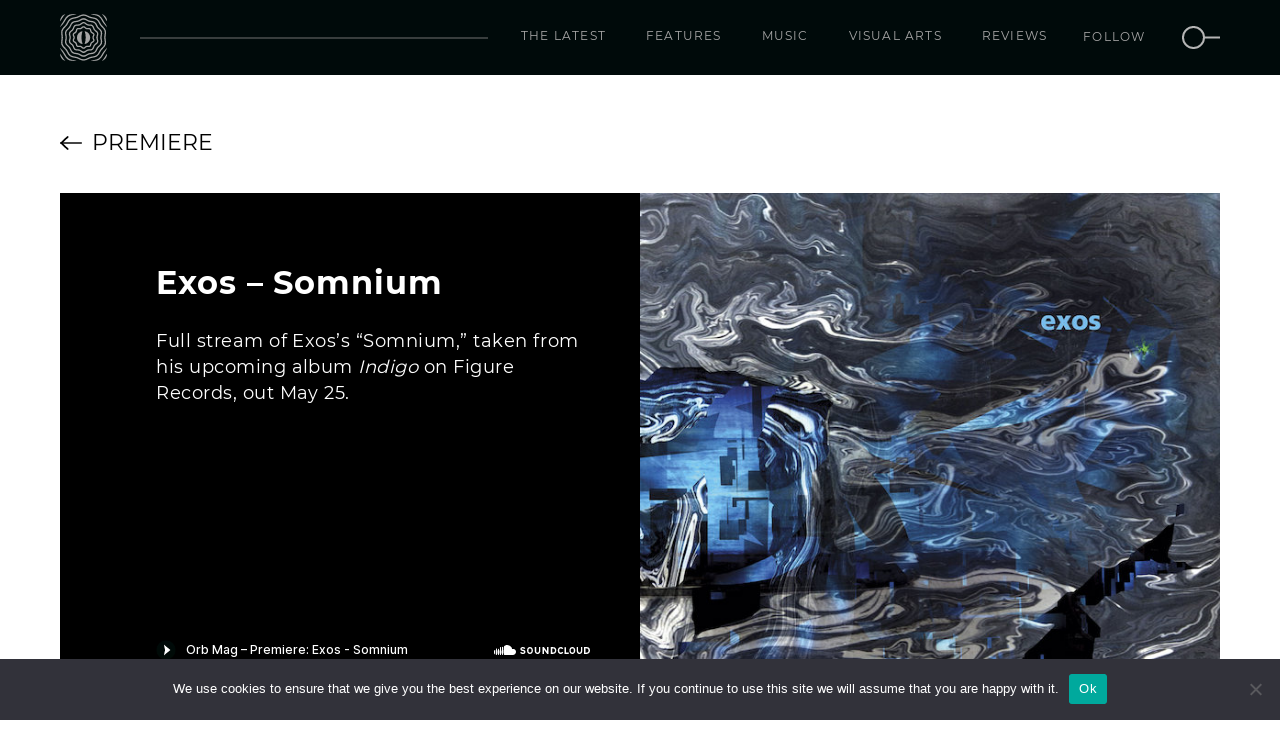

--- FILE ---
content_type: text/css
request_url: https://www.orbmag.com/wp-content/themes/orbmag/css/grid.css
body_size: 958
content:
/* Mobile devices */
@media (min-width: 0px) {
  [class^="col-"] {
      padding-left: 10px;
      padding-right: 10px;
  }
  .col-xs-12 {
      -ms-flex-preferred-size: 100%;
      flex-basis: 100%;
      -webkit-box-flex: 0;
      -ms-flex-positive: 0;
      flex-grow: 0;
      max-width: 100%;
  }

  .col-xs-11 {
      -ms-flex-preferred-size: 91.66666667%;
      flex-basis: 91.66666667%;
      -webkit-box-flex: 0;
      -ms-flex-positive: 0;
      flex-grow: 0;
      max-width: 91.66666667%;
  }

  .col-xs-10 {
      -ms-flex-preferred-size: 83.33333333%;
      flex-basis: 83.33333333%;
      -webkit-box-flex: 0;
      -ms-flex-positive: 0;
      flex-grow: 0;
      max-width: 83.33333333%;
  }

  .col-xs-9 {
      -ms-flex-preferred-size: 75%;
      flex-basis: 75%;
      -webkit-box-flex: 0;
      -ms-flex-positive: 0;
      flex-grow: 0;
      max-width: 75%;
  }

  .col-xs-8 {
      -ms-flex-preferred-size: 66.66666667%;
      flex-basis: 66.66666667%;
      -webkit-box-flex: 0;
      -ms-flex-positive: 0;
      flex-grow: 0;
      max-width: 66.66666667%;
  }

  .col-xs-7 {
      -ms-flex-preferred-size: 58.33333333%;
      flex-basis: 58.33333333%;
      -webkit-box-flex: 0;
      -ms-flex-positive: 0;
      flex-grow: 0;
      max-width: 58.33333333%;
  }

  .col-xs-6 {
      -ms-flex-preferred-size: 50%;
      flex-basis: 50%;
      -webkit-box-flex: 0;
      -ms-flex-positive: 0;
      flex-grow: 0;
      max-width: 50%;
  }

  .col-xs-5 {
      -ms-flex-preferred-size: 41.66666667%;
      flex-basis: 41.66666667%;
      -webkit-box-flex: 0;
      -ms-flex-positive: 0;
      flex-grow: 0;
      max-width: 41.66666667%;
  }

  .col-xs-4 {
      -ms-flex-preferred-size: 33.33333333%;
      flex-basis: 33.33333333%;
      -webkit-box-flex: 0;
      -ms-flex-positive: 0;
      flex-grow: 0;
      max-width: 33.33333333%;
  }

  .col-xs-3 {
      -ms-flex-preferred-size: 25%;
      flex-basis: 25%;
      -webkit-box-flex: 0;
      -ms-flex-positive: 0;
      flex-grow: 0;
      max-width: 25%;
  }

  .col-xs-2 {
      -ms-flex-preferred-size: 16.66666667%;
      flex-basis: 16.66666667%;
      -webkit-box-flex: 0;
      -ms-flex-positive: 0;
      flex-grow: 0;
      max-width: 16.66666667%;
  }

  .col-xs-1 {
      -ms-flex-preferred-size: 8.33333333%;
      flex-basis: 8.33333333%;
      -webkit-box-flex: 0;
      -ms-flex-positive: 0;
      flex-grow: 0;
      max-width: 8.33333333%;
  }

  /*---------
  offset grid
  ---------*/
  .offset-x0 {
      margin-left: 0;
  }

  .offset-x1 {
      margin-left: 8.33333333%;
  }

  .offset-x2 {
      margin-left: 16.66666667%;
  }

  .offset-x3 {
      margin-left: 25%;
  }

  .offset-x4 {
      margin-left: 33.33333333%;
  }

  .offset-x5 {
      margin-left: 41.66666667%;
  }

  .offset-x6 {
      margin-left: 50%;
  }

  .offset-x7 {
      margin-left: 58.33333333%;
  }

  .offset-x8 {
      margin-left: 66.66666667%;
  }

  .offset-x9 {
      margin-left: 75%;
  }

  .offset-x10 {
      margin-left: 83.33333333%;
  }

  .offset-x11 {
      margin-left: 91.66666667%;
  }

  .offset-x12 {
      margin-left: 100%;
  }
}

/* Large Mobile & Tablet devices */
@media (min-width: 600px) {

  /* --------------------------------------------
      Grid
  -------------------------------------------- */
  .col-sm-12 {
      -ms-flex-preferred-size: 100%;
      flex-basis: 100%;
      -webkit-box-flex: 0;
      -ms-flex-positive: 0;
      flex-grow: 0;
      max-width: 100%;
  }

  .col-sm-11 {
      -ms-flex-preferred-size: 91.66666667%;
      flex-basis: 91.66666667%;
      -webkit-box-flex: 0;
      -ms-flex-positive: 0;
      flex-grow: 0;
      max-width: 91.66666667%;
  }

  .col-sm-10 {
      -ms-flex-preferred-size: 83.33333333%;
      flex-basis: 83.33333333%;
      -webkit-box-flex: 0;
      -ms-flex-positive: 0;
      flex-grow: 0;
      max-width: 83.33333333%;
  }

  .col-sm-9 {
      -ms-flex-preferred-size: 75%;
      flex-basis: 75%;
      -webkit-box-flex: 0;
      -ms-flex-positive: 0;
      flex-grow: 0;
      max-width: 75%;
  }

  .col-sm-8 {
      -ms-flex-preferred-size: 66.66666667%;
      flex-basis: 66.66666667%;
      -webkit-box-flex: 0;
      -ms-flex-positive: 0;
      flex-grow: 0;
      max-width: 66.66666667%;
  }

  .col-sm-7 {
      -ms-flex-preferred-size: 58.33333333%;
      flex-basis: 58.33333333%;
      -webkit-box-flex: 0;
      -ms-flex-positive: 0;
      flex-grow: 0;
      max-width: 58.33333333%;
  }

  .col-sm-6 {
      -ms-flex-preferred-size: 50%;
      flex-basis: 50%;
      -webkit-box-flex: 0;
      -ms-flex-positive: 0;
      flex-grow: 0;
      max-width: 50%;
  }

  .col-sm-5 {
      -ms-flex-preferred-size: 41.66666667%;
      flex-basis: 41.66666667%;
      -webkit-box-flex: 0;
      -ms-flex-positive: 0;
      flex-grow: 0;
      max-width: 41.66666667%;
  }

  .col-sm-4 {
      -ms-flex-preferred-size: 33.33333333%;
      flex-basis: 33.33333333%;
      -webkit-box-flex: 0;
      -ms-flex-positive: 0;
      flex-grow: 0;
      max-width: 33.33333333%;
  }

  .col-sm-3 {
      -ms-flex-preferred-size: 25%;
      flex-basis: 25%;
      -webkit-box-flex: 0;
      -ms-flex-positive: 0;
      flex-grow: 0;
      max-width: 25%;
  }

  .col-sm-2 {
      -ms-flex-preferred-size: 16.66666667%;
      flex-basis: 16.66666667%;
      -webkit-box-flex: 0;
      -ms-flex-positive: 0;
      flex-grow: 0;
      max-width: 16.66666667%;
  }

  .col-sm-1 {
      -ms-flex-preferred-size: 8.33333333%;
      flex-basis: 8.33333333%;
      -webkit-box-flex: 0;
      -ms-flex-positive: 0;
      flex-grow: 0;
      max-width: 8.33333333%;
  }

  /*---------
  offset grid
  ---------*/
  .offset-s0 {
      margin-left: 0;
  }

  .offset-s1 {
      margin-left: 8.33333333%;
  }

  .offset-s2 {
      margin-left: 16.66666667%;
  }

  .offset-s3 {
      margin-left: 25%;
  }

  .offset-s4 {
      margin-left: 33.33333333%;
  }

  .offset-s5 {
      margin-left: 41.66666667%;
  }

  .offset-s6 {
      margin-left: 50%;
  }

  .offset-s7 {
      margin-left: 58.33333333%;
  }

  .offset-s8 {
      margin-left: 66.66666667%;
  }

  .offset-s9 {
      margin-left: 75%;
  }

  .offset-s10 {
      margin-left: 83.33333333%;
  }

  .offset-s11 {
      margin-left: 91.66666667%;
  }

  .offset-s12 {
      margin-left: 100%;
  }
}

/* Medium devices */
@media (min-width: 992px) {

  /* --------------------------------------------
      Grid
  -------------------------------------------- */
  .col-md-12 {
      -ms-flex-preferred-size: 100%;
      flex-basis: 100%;
      -webkit-box-flex: 0;
      -ms-flex-positive: 0;
      flex-grow: 0;
      max-width: 100%;
  }

  .col-md-11 {
      -ms-flex-preferred-size: 91.66666667%;
      flex-basis: 91.66666667%;
      -webkit-box-flex: 0;
      -ms-flex-positive: 0;
      flex-grow: 0;
      max-width: 91.66666667%;
  }

  .col-md-10 {
      -ms-flex-preferred-size: 83.33333333%;
      flex-basis: 83.33333333%;
      -webkit-box-flex: 0;
      -ms-flex-positive: 0;
      flex-grow: 0;
      max-width: 83.33333333%;
  }

  .col-md-9 {
      -ms-flex-preferred-size: 75%;
      flex-basis: 75%;
      -webkit-box-flex: 0;
      -ms-flex-positive: 0;
      flex-grow: 0;
      max-width: 75%;
  }

  .col-md-8 {
      -ms-flex-preferred-size: 66.66666667%;
      flex-basis: 66.66666667%;
      -webkit-box-flex: 0;
      -ms-flex-positive: 0;
      flex-grow: 0;
      max-width: 66.66666667%;
  }

  .col-md-7 {
      -ms-flex-preferred-size: 58.33333333%;
      flex-basis: 58.33333333%;
      -webkit-box-flex: 0;
      -ms-flex-positive: 0;
      flex-grow: 0;
      max-width: 58.33333333%;
  }

  .col-md-6 {
      -ms-flex-preferred-size: 50%;
      flex-basis: 50%;
      -webkit-box-flex: 0;
      -ms-flex-positive: 0;
      flex-grow: 0;
      max-width: 50%;
  }

  .col-md-5 {
      -ms-flex-preferred-size: 41.66666667%;
      flex-basis: 41.66666667%;
      -webkit-box-flex: 0;
      -ms-flex-positive: 0;
      flex-grow: 0;
      max-width: 41.66666667%;
  }

  .col-md-4 {
      -ms-flex-preferred-size: 33.33333333%;
      flex-basis: 33.33333333%;
      -webkit-box-flex: 0;
      -ms-flex-positive: 0;
      flex-grow: 0;
      max-width: 33.33333333%;
  }

  .col-md-3 {
      -ms-flex-preferred-size: 25%;
      flex-basis: 25%;
      -webkit-box-flex: 0;
      -ms-flex-positive: 0;
      flex-grow: 0;
      max-width: 25%;
  }

  .col-md-2 {
      -ms-flex-preferred-size: 16.66666667%;
      flex-basis: 16.66666667%;
      -webkit-box-flex: 0;
      -ms-flex-positive: 0;
      flex-grow: 0;
      max-width: 16.66666667%;
  }

  .col-md-1 {
      -ms-flex-preferred-size: 8.33333333%;
      flex-basis: 8.33333333%;
      -webkit-box-flex: 0;
      -ms-flex-positive: 0;
      flex-grow: 0;
      max-width: 8.33333333%;
  }

  /*---------
  offset grid
  ---------*/
  .offset-m0 {
      margin-left: 0;
  }

  .offset-m1 {
      margin-left: 8.33333333%;
  }

  .offset-m2 {
      margin-left: 16.66666667%;
  }

  .offset-m3 {
      margin-left: 25%;
  }

  .offset-m4 {
      margin-left: 33.33333333%;
  }

  .offset-m5 {
      margin-left: 41.66666667%;
  }

  .offset-m6 {
      margin-left: 50%;
  }

  .offset-m7 {
      margin-left: 58.33333333%;
  }

  .offset-m8 {
      margin-left: 66.66666667%;
  }

  .offset-m9 {
      margin-left: 75%;
  }

  .offset-m10 {
      margin-left: 83.33333333%;
  }

  .offset-m11 {
      margin-left: 91.66666667%;
  }

  .offset-m12 {
      margin-left: 100%;
  }
}

/* Large devices */
@media (min-width: 1200px) {

  /* --------------------------------------------
      Grid
  -------------------------------------------- */
  .col-lg-12 {
      -ms-flex-preferred-size: 100%;
      flex-basis: 100%;
      -webkit-box-flex: 0;
      -ms-flex-positive: 0;
      flex-grow: 0;
      max-width: 100%;
  }

  .col-lg-11 {
      -ms-flex-preferred-size: 91.66666667%;
      flex-basis: 91.66666667%;
      -webkit-box-flex: 0;
      -ms-flex-positive: 0;
      flex-grow: 0;
      max-width: 91.66666667%;
  }

  .col-lg-10 {
      -ms-flex-preferred-size: 83.33333333%;
      flex-basis: 83.33333333%;
      -webkit-box-flex: 0;
      -ms-flex-positive: 0;
      flex-grow: 0;
      max-width: 83.33333333%;
  }

  .col-lg-9 {
      -ms-flex-preferred-size: 75%;
      flex-basis: 75%;
      -webkit-box-flex: 0;
      -ms-flex-positive: 0;
      flex-grow: 0;
      max-width: 75%;
  }

  .col-lg-8 {
      -ms-flex-preferred-size: 66.66666667%;
      flex-basis: 66.66666667%;
      -webkit-box-flex: 0;
      -ms-flex-positive: 0;
      flex-grow: 0;
      max-width: 66.66666667%;
  }

  .col-lg-7 {
      -ms-flex-preferred-size: 58.33333333%;
      flex-basis: 58.33333333%;
      -webkit-box-flex: 0;
      -ms-flex-positive: 0;
      flex-grow: 0;
      max-width: 58.33333333%;
  }

  .col-lg-6 {
      -ms-flex-preferred-size: 50%;
      flex-basis: 50%;
      -webkit-box-flex: 0;
      -ms-flex-positive: 0;
      flex-grow: 0;
      max-width: 50%;
  }

  .col-lg-5 {
      -ms-flex-preferred-size: 41.66666667%;
      flex-basis: 41.66666667%;
      -webkit-box-flex: 0;
      -ms-flex-positive: 0;
      flex-grow: 0;
      max-width: 41.66666667%;
  }

  .col-lg-4 {
      -ms-flex-preferred-size: 33.33333333%;
      flex-basis: 33.33333333%;
      -webkit-box-flex: 0;
      -ms-flex-positive: 0;
      flex-grow: 0;
      max-width: 33.33333333%;
  }

  .col-lg-3 {
      -ms-flex-preferred-size: 25%;
      flex-basis: 25%;
      -webkit-box-flex: 0;
      -ms-flex-positive: 0;
      flex-grow: 0;
      max-width: 25%;
  }

  .col-lg-2 {
      -ms-flex-preferred-size: 16.66666667%;
      flex-basis: 16.66666667%;
      -webkit-box-flex: 0;
      -ms-flex-positive: 0;
      flex-grow: 0;
      max-width: 16.66666667%;
  }

  .col-lg-1 {
      -ms-flex-preferred-size: 8.33333333%;
      flex-basis: 8.33333333%;
      -webkit-box-flex: 0;
      -ms-flex-positive: 0;
      flex-grow: 0;
      max-width: 8.33333333%;
  }

  /*---------
  offset grid
  ---------*/
  .offset-l0 {
      margin-left: 0;
  }

  .offset-l1 {
      margin-left: 8.33333333%;
  }

  .offset-l2 {
      margin-left: 16.66666667%;
  }

  .offset-l3 {
      margin-left: 25%;
  }

  .offset-l4 {
      margin-left: 33.33333333%;
  }

  .offset-l5 {
      margin-left: 41.66666667%;
  }

  .offset-l6 {
      margin-left: 50%;
  }

  .offset-l7 {
      margin-left: 58.33333333%;
  }

  .offset-l8 {
      margin-left: 66.66666667%;
  }

  .offset-l9 {
      margin-left: 75%;
  }

  .offset-l10 {
      margin-left: 83.33333333%;
  }

  .offset-l11 {
      margin-left: 91.66666667%;
  }

  .offset-l12 {
      margin-left: 100%;
  }
}

/* Extra Large devices */
@media (min-width: 1366px) {

  /* --------------------------------------------
      Grid
  -------------------------------------------- */
  .col-xl-12 {
      -ms-flex-preferred-size: 100%;
      flex-basis: 100%;
      -webkit-box-flex: 0;
      -ms-flex-positive: 0;
      flex-grow: 0;
      max-width: 100%;
  }

  .col-xl-11 {
      -ms-flex-preferred-size: 91.66666667%;
      flex-basis: 91.66666667%;
      -webkit-box-flex: 0;
      -ms-flex-positive: 0;
      flex-grow: 0;
      max-width: 91.66666667%;
  }

  .col-xl-10 {
      -ms-flex-preferred-size: 83.33333333%;
      flex-basis: 83.33333333%;
      -webkit-box-flex: 0;
      -ms-flex-positive: 0;
      flex-grow: 0;
      max-width: 83.33333333%;
  }

  .col-xl-9 {
      -ms-flex-preferred-size: 75%;
      flex-basis: 75%;
      -webkit-box-flex: 0;
      -ms-flex-positive: 0;
      flex-grow: 0;
      max-width: 75%;
  }

  .col-xl-8 {
      -ms-flex-preferred-size: 66.66666667%;
      flex-basis: 66.66666667%;
      -webkit-box-flex: 0;
      -ms-flex-positive: 0;
      flex-grow: 0;
      max-width: 66.66666667%;
  }

  .col-xl-7 {
      -ms-flex-preferred-size: 58.33333333%;
      flex-basis: 58.33333333%;
      -webkit-box-flex: 0;
      -ms-flex-positive: 0;
      flex-grow: 0;
      max-width: 58.33333333%;
  }

  .col-xl-6 {
      -ms-flex-preferred-size: 50%;
      flex-basis: 50%;
      -webkit-box-flex: 0;
      -ms-flex-positive: 0;
      flex-grow: 0;
      max-width: 50%;
  }

  .col-xl-5 {
      -ms-flex-preferred-size: 41.66666667%;
      flex-basis: 41.66666667%;
      -webkit-box-flex: 0;
      -ms-flex-positive: 0;
      flex-grow: 0;
      max-width: 41.66666667%;
  }

  .col-xl-4 {
      -ms-flex-preferred-size: 33.33333333%;
      flex-basis: 33.33333333%;
      -webkit-box-flex: 0;
      -ms-flex-positive: 0;
      flex-grow: 0;
      max-width: 33.33333333%;
  }

  .col-xl-3 {
      -ms-flex-preferred-size: 25%;
      flex-basis: 25%;
      -webkit-box-flex: 0;
      -ms-flex-positive: 0;
      flex-grow: 0;
      max-width: 25%;
  }

  .col-xl-2 {
      -ms-flex-preferred-size: 16.66666667%;
      flex-basis: 16.66666667%;
      -webkit-box-flex: 0;
      -ms-flex-positive: 0;
      flex-grow: 0;
      max-width: 16.66666667%;
  }

  .col-xl-1 {
      -ms-flex-preferred-size: 8.33333333%;
      flex-basis: 8.33333333%;
      -webkit-box-flex: 0;
      -ms-flex-positive: 0;
      flex-grow: 0;
      max-width: 8.33333333%;
  }

  /*---------
  offset grid
  ---------*/
  .offset-xl0 {
      margin-left: 0;
  }

  .offset-xl1 {
      margin-left: 8.33333333%;
  }

  .offset-xl2 {
      margin-left: 16.66666667%;
  }

  .offset-xl3 {
      margin-left: 25%;
  }

  .offset-xl4 {
      margin-left: 33.33333333%;
  }

  .offset-xl5 {
      margin-left: 41.66666667%;
  }

  .offset-xl6 {
      margin-left: 50%;
  }

  .offset-xl7 {
      margin-left: 58.33333333%;
  }

  .offset-xl8 {
      margin-left: 66.66666667%;
  }

  .offset-xl9 {
      margin-left: 75%;
  }

  .offset-xl10 {
      margin-left: 83.33333333%;
  }

  .offset-xl11 {
      margin-left: 91.66666667%;
  }

  .offset-xl12 {
      margin-left: 100%;
  }
}

/* ExtraX2 Large devices  */
@media (min-width: 1640px) {

    /* --------------------------------------------
        Grid
    -------------------------------------------- */
    .col-xxl-12 {
        -ms-flex-preferred-size: 100%;
        flex-basis: 100%;
        -webkit-box-flex: 0;
        -ms-flex-positive: 0;
        flex-grow: 0;
        max-width: 100%;
    }
  
    .col-xxl-11 {
        -ms-flex-preferred-size: 91.66666667%;
        flex-basis: 91.66666667%;
        -webkit-box-flex: 0;
        -ms-flex-positive: 0;
        flex-grow: 0;
        max-width: 91.66666667%;
    }
  
    .col-xxl-10 {
        -ms-flex-preferred-size: 83.33333333%;
        flex-basis: 83.33333333%;
        -webkit-box-flex: 0;
        -ms-flex-positive: 0;
        flex-grow: 0;
        max-width: 83.33333333%;
    }
  
    .col-xxl-9 {
        -ms-flex-preferred-size: 75%;
        flex-basis: 75%;
        -webkit-box-flex: 0;
        -ms-flex-positive: 0;
        flex-grow: 0;
        max-width: 75%;
    }
  
    .col-xxl-8 {
        -ms-flex-preferred-size: 66.66666667%;
        flex-basis: 66.66666667%;
        -webkit-box-flex: 0;
        -ms-flex-positive: 0;
        flex-grow: 0;
        max-width: 66.66666667%;
    }
  
    .col-xxl-7 {
        -ms-flex-preferred-size: 58.33333333%;
        flex-basis: 58.33333333%;
        -webkit-box-flex: 0;
        -ms-flex-positive: 0;
        flex-grow: 0;
        max-width: 58.33333333%;
    }
  
    .col-xxl-6 {
        -ms-flex-preferred-size: 50%;
        flex-basis: 50%;
        -webkit-box-flex: 0;
        -ms-flex-positive: 0;
        flex-grow: 0;
        max-width: 50%;
    }
  
    .col-xxl-5 {
        -ms-flex-preferred-size: 41.66666667%;
        flex-basis: 41.66666667%;
        -webkit-box-flex: 0;
        -ms-flex-positive: 0;
        flex-grow: 0;
        max-width: 41.66666667%;
    }
  
    .col-xxl-4 {
        -ms-flex-preferred-size: 33.33333333%;
        flex-basis: 33.33333333%;
        -webkit-box-flex: 0;
        -ms-flex-positive: 0;
        flex-grow: 0;
        max-width: 33.33333333%;
    }
  
    .col-xxl-3 {
        -ms-flex-preferred-size: 25%;
        flex-basis: 25%;
        -webkit-box-flex: 0;
        -ms-flex-positive: 0;
        flex-grow: 0;
        max-width: 25%;
    }
  
    .col-xxl-2 {
        -ms-flex-preferred-size: 16.66666667%;
        flex-basis: 16.66666667%;
        -webkit-box-flex: 0;
        -ms-flex-positive: 0;
        flex-grow: 0;
        max-width: 16.66666667%;
    }
  
    .col-xxl-1 {
        -ms-flex-preferred-size: 8.33333333%;
        flex-basis: 8.33333333%;
        -webkit-box-flex: 0;
        -ms-flex-positive: 0;
        flex-grow: 0;
        max-width: 8.33333333%;
    }
  
    /*---------
    offset grid
    ---------*/
    .offset-xxl0 {
        margin-left: 0;
    }
  
    .offset-xxl1 {
        margin-left: 8.33333333%;
    }
  
    .offset-xxl2 {
        margin-left: 16.66666667%;
    }
  
    .offset-xxl3 {
        margin-left: 25%;
    }
  
    .offset-xxl4 {
        margin-left: 33.33333333%;
    }
  
    .offset-xxl5 {
        margin-left: 41.66666667%;
    }
  
    .offset-xxl6 {
        margin-left: 50%;
    }
  
    .offset-xxl7 {
        margin-left: 58.33333333%;
    }
  
    .offset-xxl8 {
        margin-left: 66.66666667%;
    }
  
    .offset-xxl9 {
        margin-left: 75%;
    }
  
    .offset-xxl10 {
        margin-left: 83.33333333%;
    }
  
    .offset-xxl11 {
        margin-left: 91.66666667%;
    }
  
    .offset-xxl12 {
        margin-left: 100%;
    }
}

--- FILE ---
content_type: text/css
request_url: https://www.orbmag.com/wp-content/themes/orbmag/css/reset.css
body_size: 524
content:
@font-face {
    font-family: 'Montserrat-Regular';
    src: url('../fonts/Montserrat-Regular/Montserrat-Regular.eot?#iefix') format('embedded-opentype'), url('../fonts/Montserrat-Regular/Montserrat-Regular.woff') format('woff'), url('../fonts/Montserrat-Regular/Montserrat-Regular.ttf') format('truetype'), url('../fonts/Montserrat-Regular/Montserrat-Regular.svg#Montserrat-Regular') format('svg');
    font-weight: normal;
    font-style: normal;
}

@font-face {
    font-family: 'Montserrat-Bold';
    src: url('../fonts/Montserrat-Bold/Montserrat-Bold.eot?#iefix') format('embedded-opentype'), url('../fonts/Montserrat-Bold/Montserrat-Bold.woff') format('woff'), url('../fonts/Montserrat-Bold/Montserrat-Bold.ttf') format('truetype'), url('../fonts/Montserrat-Bold/Montserrat-Bold.svg#Montserrat-Bold') format('svg');
    font-weight: normal;
    font-style: normal;
}

@font-face {
    font-family: 'Montserrat-Light';
    src: url('../fonts/Montserrat-Light/Montserrat-Light.eot?#iefix') format('embedded-opentype'), url('../fonts/Montserrat-Light/Montserrat-Light.woff') format('woff'), url('../fonts/Montserrat-Light/Montserrat-Light.ttf') format('truetype'), url('../fonts/Montserrat-Light/Montserrat-Light.svg#Montserrat-Light') format('svg');
    font-weight: normal;
    font-style: normal;
}

html, body {
     font-family: 'Montserrat-Regular';
    -webkit-text-size-adjust: 100%;
    -ms-text-size-adjust: 100%;
}

body {
    font-family: inherit;
    position: relative;
}
/* 
[class^="col-sm-"], [class^="col-md-"], [class^="col-lg-"], [class^="col-xs-"] {
    padding-left: 10px;
    padding-right: 10px;
} */

p {
    font-size: 14px;
    line-height: 24px;
    letter-spacing: 0.7px;
}

/*-- paddings --*/
.no-padding {
    padding: 0px !important;
}

/* top padding */
.p-t0 {
    padding-top: 0px;
}

.p-t1 {
    padding-top: 100px !important;
}

.p-t2 {
    padding-top: 48px !important;
}

.p-t3 {
    padding-top: 12px !important;
}
/* bottom padding */
.p-b0 {
    padding-bottom: 0px;
}

.p-b1 {
    padding-bottom: 100px !important;
}

.p-b2 {
    padding-bottom: 48px !important;
}

.p-b3 {
    padding-bottom: 12px !important;
}

/*-- margins --*/

.no-margin {
    margin: 0px !important;
}

/* top margin */

.m-t0 {
    margin-top: 0px;
}

.m-t1 {
    margin-top: 100px !important;
}

.m-t2 {
    margin-top: 48px !important;
}

.m-t3 {
    margin-top: 12px !important;
}


/* bottom margin */

.m-b0 {
    margin-bottom: 0px;
}

.m-b1 {
    margin-bottom: 100px !important;
}

.m-b2 {
    margin-bottom: 48px !important;
}

.m-b3 {
    margin-bottom: 12px !important;
}

/*-----*/

.full-width {
    width: 100%;
}

.container {
    padding-left: 10px;
    padding-right: 10px;
}

.row {
    margin-left: -10px;
    margin-right: -10px;
}

.background-primary {
    background: #EAEAEA;
}

.relative-holder {
    position: relative;
}

@media all and (max-width:992px) {
        
    /*-- paddings --*/
    /* top padding */
    .p-t1 {
        padding-top: 60px !important;
    }

    /* bottom padding */
    .p-b1 {
        padding-bottom: 60px !important;
    }

    .p-b2 {
        padding-bottom: 36px !important;
    }

    /*-- margins --*/

    /* top margin */
    .m-t1 {
        margin-top: 60px !important;
    }
    .m-t2 {
        margin-top: 36px !important;
    }

    /* bottom margin */
    .m-b1 {
        margin-bottom: 60px !important;
    }
    .m-b2 {
        margin-bottom: 36px !important;
    }
    /*-----*/
}

@media all and (max-width:767px){
    /*-- paddings --*/
    /* top padding */

    .p-t1 {
        padding-top: 48px !important;
    }

    .p-t2 {
        padding-top: 24px !important;
    }

    /* bottom padding */

    .p-b1 {
        padding-bottom: 48px !important;
    }

    .p-b2 {
        padding-bottom: 24px !important;
    }

    /*-- margins --*/

    /* top margin */


    .m-t1 {
        margin-top: 48px !important;
    }

    .m-t2 {
        margin-top: 24px !important;
    }


    /* bottom margin */


    .m-b1 {
        margin-bottom: 48px !important;
    }

    .m-b2 {
        margin-bottom: 24px !important;
    }

    /*-----*/
}
.grow, .spacer {
    -webkit-box-flex: 1!important;
    -ms-flex-positive: 1!important;
    flex-grow: 1!important;
}

--- FILE ---
content_type: image/svg+xml
request_url: https://www.orbmag.com/wp-content/themes/orbmag/images/player-logo.svg
body_size: 2132
content:
<svg xmlns="http://www.w3.org/2000/svg" width="50" height="50" viewBox="0 0 50 50">
  <g id="Group_266" data-name="Group 266" transform="translate(-252 -1940.999)">
    <path id="Path_14" data-name="Path 14" d="M262.021,684.349a20.051,20.051,0,0,1,.247-2.67,8.352,8.352,0,0,0-2.991-9.063,13.507,13.507,0,0,1-3.047-4.176,8.432,8.432,0,0,0-7.752-5.625,19.65,19.65,0,0,1-2.568-.578,18.6,18.6,0,0,1-2.326-1.011,8.608,8.608,0,0,0-9.766,0,18.6,18.6,0,0,1-2.32,1.011,19.931,19.931,0,0,1-2.574.578,8.424,8.424,0,0,0-7.746,5.625,13.655,13.655,0,0,1-3.053,4.176,8.361,8.361,0,0,0-2.991,9.063,14.486,14.486,0,0,1,0,5.338,8.355,8.355,0,0,0,2.991,9.062,17.548,17.548,0,0,1,1.715,1.932,17.952,17.952,0,0,1,1.338,2.246,8.437,8.437,0,0,0,7.746,5.627,19.944,19.944,0,0,1,2.574.576,17.929,17.929,0,0,1,2.32,1.015,8.608,8.608,0,0,0,9.766,0,17.934,17.934,0,0,1,2.326-1.015,19.56,19.56,0,0,1,2.573-.576,8.446,8.446,0,0,0,7.747-5.627,18.179,18.179,0,0,1,1.332-2.246,17.859,17.859,0,0,1,1.715-1.932,8.346,8.346,0,0,0,2.991-9.062A19.977,19.977,0,0,1,262.021,684.349Zm-1.138,2.862a7.053,7.053,0,0,1-2.609,7.9,19.96,19.96,0,0,0-1.846,2.079,20.7,20.7,0,0,0-1.437,2.414,7.114,7.114,0,0,1-6.757,4.91,20.865,20.865,0,0,0-2.762.624,19.979,19.979,0,0,0-2.5,1.085,7.288,7.288,0,0,1-8.532,0,19.629,19.629,0,0,0-2.506-1.085,20.617,20.617,0,0,0-2.762-.624,7.119,7.119,0,0,1-6.757-4.91,14.958,14.958,0,0,0-3.277-4.493,7.052,7.052,0,0,1-2.61-7.9,15.877,15.877,0,0,0,0-5.723,9.817,9.817,0,0,1,0-4.323,9.917,9.917,0,0,1,2.61-3.574,15.016,15.016,0,0,0,3.277-4.491,7.129,7.129,0,0,1,6.757-4.914,20.442,20.442,0,0,0,2.762-.622,19.4,19.4,0,0,0,2.506-1.086,7.305,7.305,0,0,1,8.532,0,19.554,19.554,0,0,0,2.5,1.086,20.685,20.685,0,0,0,2.762.622,10.106,10.106,0,0,1,4.171,1.36,10,10,0,0,1,2.586,3.554,20.576,20.576,0,0,0,1.437,2.411,19.76,19.76,0,0,0,1.846,2.08,7.053,7.053,0,0,1,2.609,7.9,15.7,15.7,0,0,0,0,5.723Z" transform="translate(38.297 1281.65)" fill="#fff"/>
    <path id="Path_15" data-name="Path 15" d="M257.817,684.349a12.388,12.388,0,0,1,.308-2.315,6.119,6.119,0,0,0-2.406-7.273,11.917,11.917,0,0,1-1.55-1.617,11.681,11.681,0,0,1-1.079-1.989,6.163,6.163,0,0,0-6.224-4.521,12.667,12.667,0,0,1-2.252-.414,11.684,11.684,0,0,1-1.983-.954,6.317,6.317,0,0,0-7.859,0,11.574,11.574,0,0,1-1.978.954,12.764,12.764,0,0,1-2.256.414,6.163,6.163,0,0,0-6.221,4.521,11.973,11.973,0,0,1-1.082,1.989,12.1,12.1,0,0,1-1.55,1.617,6.113,6.113,0,0,0-2.4,7.273,12.7,12.7,0,0,1,.3,2.315,12.573,12.573,0,0,1-.3,2.313,8.033,8.033,0,0,0-.1,4.009,8.135,8.135,0,0,0,2.5,3.269,11.792,11.792,0,0,1,1.55,1.613,11.936,11.936,0,0,1,1.082,1.993,6.149,6.149,0,0,0,6.221,4.515,12.585,12.585,0,0,1,2.256.419,11.64,11.64,0,0,1,1.978.952,6.317,6.317,0,0,0,7.859,0,11.9,11.9,0,0,1,1.978-.952,12.63,12.63,0,0,1,2.257-.419,6.15,6.15,0,0,0,6.224-4.515,8.387,8.387,0,0,1,2.629-3.606,8.152,8.152,0,0,0,2.5-3.269,8.032,8.032,0,0,0-.094-4.009A12.261,12.261,0,0,1,257.817,684.349Zm-1.071,2.58a6.894,6.894,0,0,1,.141,3.311,6.976,6.976,0,0,1-2.122,2.673,13.25,13.25,0,0,0-1.729,1.818,13,13,0,0,0-1.217,2.221,6.973,6.973,0,0,1-1.877,2.817,7.067,7.067,0,0,1-3.249.908,13.586,13.586,0,0,0-2.515.474,13.113,13.113,0,0,0-2.228,1.059,5,5,0,0,1-6.5,0,12.907,12.907,0,0,0-2.225-1.059,13.565,13.565,0,0,0-2.513-.474,4.862,4.862,0,0,1-5.129-3.725,9.8,9.8,0,0,0-2.942-4.039,4.813,4.813,0,0,1-1.986-5.984,10.307,10.307,0,0,0,0-5.159,4.814,4.814,0,0,1,1.986-5.986,13.554,13.554,0,0,0,1.725-1.815,13.366,13.366,0,0,0,1.217-2.225,4.867,4.867,0,0,1,5.129-3.724,14.254,14.254,0,0,0,2.513-.472,12.635,12.635,0,0,0,2.225-1.063,5.024,5.024,0,0,1,6.5,0,12.833,12.833,0,0,0,2.228,1.063,14.276,14.276,0,0,0,2.515.472,4.863,4.863,0,0,1,5.126,3.724,13.152,13.152,0,0,0,1.217,2.225,13.586,13.586,0,0,0,1.729,1.815,7,7,0,0,1,2.122,2.677,6.889,6.889,0,0,1-.141,3.309,10.307,10.307,0,0,0,0,5.159Z" transform="translate(38.297 1281.65)" fill="#fff"/>
    <path id="Path_16" data-name="Path 16" d="M216.768,660.74a9.042,9.042,0,0,0-1.971,2.423,8.047,8.047,0,0,0-.758,1.917,19.042,19.042,0,0,0-.336,2.19c.182-.23.363-.463.534-.7.627-.855,1.2-1.782,1.749-2.677a20.55,20.55,0,0,1,3.406-4.546A11.586,11.586,0,0,0,216.768,660.74Z" transform="translate(38.297 1281.65)" fill="#fff"/>
    <path id="Path_17" data-name="Path 17" d="M225.74,659.592a8.5,8.5,0,0,0-3.974,1.422,14.6,14.6,0,0,0-3.728,4.751c-.507.87-1.074,1.8-1.713,2.889a16.4,16.4,0,0,0-1.834,2.993c-.288.681-.788,2.062-.788,2.062a25.691,25.691,0,0,1,2-2.386,29.88,29.88,0,0,0,1.933-2.288,28.794,28.794,0,0,0,1.614-2.571,9.707,9.707,0,0,1,8.487-6.156c.976-.213,1.99-.434,2.955-.746.2-.064.4-.137.6-.213C231.294,659.349,227.14,659.416,225.74,659.592Z" transform="translate(38.297 1281.65)" fill="#fff"/>
    <path id="Path_18" data-name="Path 18" d="M258.014,659.349a20.475,20.475,0,0,1,3.4,4.546c.554.895,1.126,1.822,1.752,2.677.172.235.349.468.535.7a18.818,18.818,0,0,0-.336-2.19,8.051,8.051,0,0,0-.759-1.917,9.061,9.061,0,0,0-1.971-2.423A11.585,11.585,0,0,0,258.014,659.349Z" transform="translate(38.297 1281.65)" fill="#fff"/>
    <path id="Path_19" data-name="Path 19" d="M246.111,659.349c.2.076.4.149.6.213.964.312,1.977.533,2.957.746a9.71,9.71,0,0,1,8.485,6.156,29.029,29.029,0,0,0,1.614,2.571,29.439,29.439,0,0,0,1.933,2.288,26.35,26.35,0,0,1,2,2.386s-.5-1.381-.787-2.062a16.548,16.548,0,0,0-1.836-2.993c-.638-1.087-1.207-2.019-1.715-2.889a14.588,14.588,0,0,0-3.727-4.751,8.484,8.484,0,0,0-3.974-1.422C250.266,659.416,246.111,659.349,246.111,659.349Z" transform="translate(38.297 1281.65)" fill="#fff"/>
    <path id="Path_20" data-name="Path 20" d="M260.637,707.961a9.148,9.148,0,0,0,1.971-2.425,8.083,8.083,0,0,0,.759-1.919,19.27,19.27,0,0,0,.336-2.189q-.279.347-.535.7c-.626.858-1.2,1.784-1.752,2.678a20.43,20.43,0,0,1-3.4,4.546A11.8,11.8,0,0,0,260.637,707.961Z" transform="translate(38.297 1281.65)" fill="#fff"/>
    <path id="Path_21" data-name="Path 21" d="M251.664,709.106a8.476,8.476,0,0,0,3.974-1.421,14.6,14.6,0,0,0,3.727-4.752c.508-.872,1.076-1.8,1.715-2.888a16.646,16.646,0,0,0,1.836-3c.284-.677.787-2.06.787-2.06a26.843,26.843,0,0,1-2,2.387,21.676,21.676,0,0,0-3.548,4.856,9.706,9.706,0,0,1-8.483,6.158c-.98.213-1.993.434-2.957.745-.2.067-.4.139-.606.214C246.108,709.349,250.266,709.282,251.664,709.106Z" transform="translate(38.297 1281.65)" fill="#fff"/>
    <path id="Path_22" data-name="Path 22" d="M219.392,709.349a20.443,20.443,0,0,1-3.406-4.546c-.553-.894-1.123-1.82-1.751-2.678-.169-.234-.35-.466-.532-.7a18.589,18.589,0,0,0,.336,2.189,8.036,8.036,0,0,0,.758,1.919,9.07,9.07,0,0,0,1.971,2.425A11.776,11.776,0,0,0,219.392,709.349Z" transform="translate(38.297 1281.65)" fill="#fff"/>
    <path id="Path_23" data-name="Path 23" d="M231.294,709.349c-.2-.075-.4-.147-.6-.214-.964-.311-1.978-.532-2.954-.745a9.709,9.709,0,0,1-8.487-6.158,28.692,28.692,0,0,0-1.615-2.567,29.486,29.486,0,0,0-1.932-2.289,25.828,25.828,0,0,1-2-2.387s.5,1.383.786,2.06a16.587,16.587,0,0,0,1.836,3c.638,1.087,1.206,2.016,1.713,2.888a14.618,14.618,0,0,0,3.728,4.752,8.48,8.48,0,0,0,3.974,1.421C227.14,709.282,231.294,709.349,231.294,709.349Z" transform="translate(38.297 1281.65)" fill="#fff"/>
    <path id="Path_24" data-name="Path 24" d="M244.161,681.714a2.454,2.454,0,0,1,0,4.254l-2.84,1.635-2.859,1.644a2.454,2.454,0,0,1-3.678-2.128v-6.558a2.455,2.455,0,0,1,3.679-2.128l2.858,1.645Z" transform="translate(38.297 1281.65)" fill="#fff"/>
  </g>
</svg>
